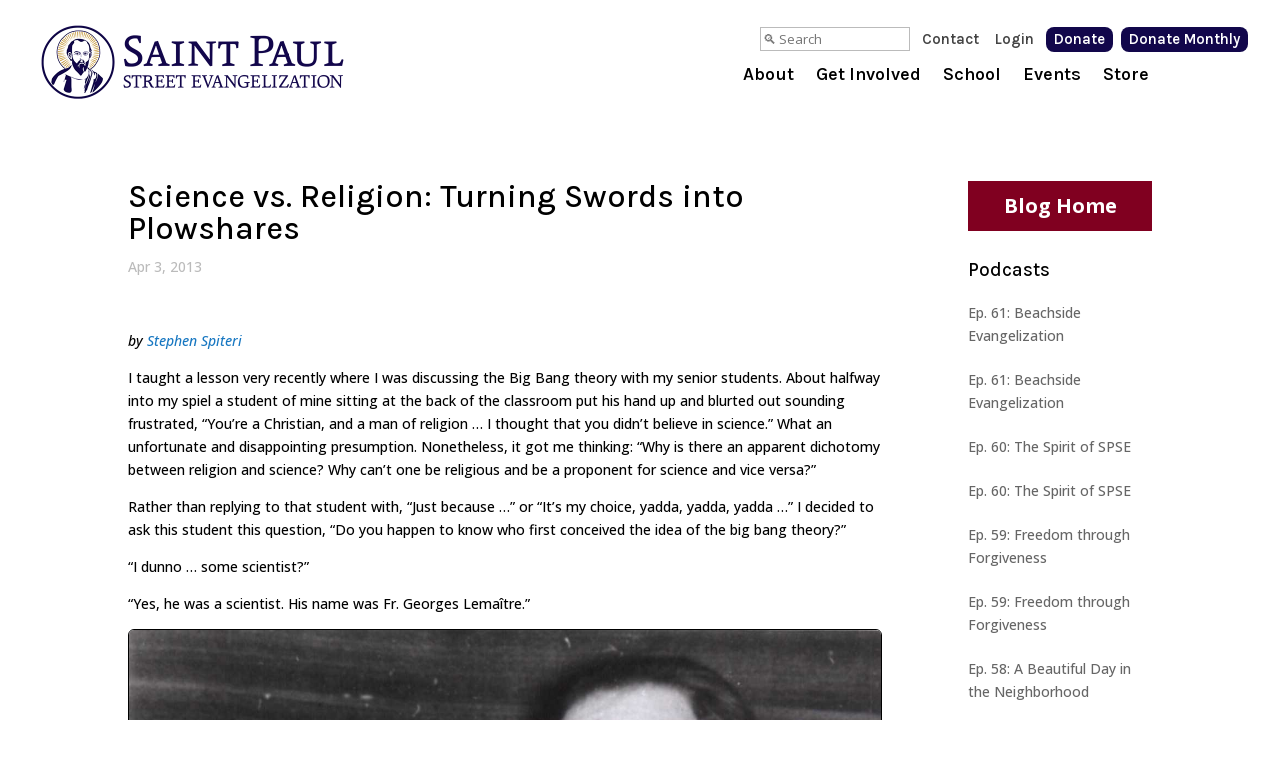

--- FILE ---
content_type: text/html; charset=utf-8
request_url: https://www.google.com/recaptcha/api2/anchor?ar=1&k=6LcjHnwpAAAAAG-DJSOYxYDwodJh9dBU4beW3uQt&co=aHR0cHM6Ly9zdHJlZXRldmFuZ2VsaXphdGlvbi5jb206NDQz&hl=en&v=N67nZn4AqZkNcbeMu4prBgzg&size=invisible&anchor-ms=20000&execute-ms=30000&cb=2pvnivbmffxz
body_size: 48588
content:
<!DOCTYPE HTML><html dir="ltr" lang="en"><head><meta http-equiv="Content-Type" content="text/html; charset=UTF-8">
<meta http-equiv="X-UA-Compatible" content="IE=edge">
<title>reCAPTCHA</title>
<style type="text/css">
/* cyrillic-ext */
@font-face {
  font-family: 'Roboto';
  font-style: normal;
  font-weight: 400;
  font-stretch: 100%;
  src: url(//fonts.gstatic.com/s/roboto/v48/KFO7CnqEu92Fr1ME7kSn66aGLdTylUAMa3GUBHMdazTgWw.woff2) format('woff2');
  unicode-range: U+0460-052F, U+1C80-1C8A, U+20B4, U+2DE0-2DFF, U+A640-A69F, U+FE2E-FE2F;
}
/* cyrillic */
@font-face {
  font-family: 'Roboto';
  font-style: normal;
  font-weight: 400;
  font-stretch: 100%;
  src: url(//fonts.gstatic.com/s/roboto/v48/KFO7CnqEu92Fr1ME7kSn66aGLdTylUAMa3iUBHMdazTgWw.woff2) format('woff2');
  unicode-range: U+0301, U+0400-045F, U+0490-0491, U+04B0-04B1, U+2116;
}
/* greek-ext */
@font-face {
  font-family: 'Roboto';
  font-style: normal;
  font-weight: 400;
  font-stretch: 100%;
  src: url(//fonts.gstatic.com/s/roboto/v48/KFO7CnqEu92Fr1ME7kSn66aGLdTylUAMa3CUBHMdazTgWw.woff2) format('woff2');
  unicode-range: U+1F00-1FFF;
}
/* greek */
@font-face {
  font-family: 'Roboto';
  font-style: normal;
  font-weight: 400;
  font-stretch: 100%;
  src: url(//fonts.gstatic.com/s/roboto/v48/KFO7CnqEu92Fr1ME7kSn66aGLdTylUAMa3-UBHMdazTgWw.woff2) format('woff2');
  unicode-range: U+0370-0377, U+037A-037F, U+0384-038A, U+038C, U+038E-03A1, U+03A3-03FF;
}
/* math */
@font-face {
  font-family: 'Roboto';
  font-style: normal;
  font-weight: 400;
  font-stretch: 100%;
  src: url(//fonts.gstatic.com/s/roboto/v48/KFO7CnqEu92Fr1ME7kSn66aGLdTylUAMawCUBHMdazTgWw.woff2) format('woff2');
  unicode-range: U+0302-0303, U+0305, U+0307-0308, U+0310, U+0312, U+0315, U+031A, U+0326-0327, U+032C, U+032F-0330, U+0332-0333, U+0338, U+033A, U+0346, U+034D, U+0391-03A1, U+03A3-03A9, U+03B1-03C9, U+03D1, U+03D5-03D6, U+03F0-03F1, U+03F4-03F5, U+2016-2017, U+2034-2038, U+203C, U+2040, U+2043, U+2047, U+2050, U+2057, U+205F, U+2070-2071, U+2074-208E, U+2090-209C, U+20D0-20DC, U+20E1, U+20E5-20EF, U+2100-2112, U+2114-2115, U+2117-2121, U+2123-214F, U+2190, U+2192, U+2194-21AE, U+21B0-21E5, U+21F1-21F2, U+21F4-2211, U+2213-2214, U+2216-22FF, U+2308-230B, U+2310, U+2319, U+231C-2321, U+2336-237A, U+237C, U+2395, U+239B-23B7, U+23D0, U+23DC-23E1, U+2474-2475, U+25AF, U+25B3, U+25B7, U+25BD, U+25C1, U+25CA, U+25CC, U+25FB, U+266D-266F, U+27C0-27FF, U+2900-2AFF, U+2B0E-2B11, U+2B30-2B4C, U+2BFE, U+3030, U+FF5B, U+FF5D, U+1D400-1D7FF, U+1EE00-1EEFF;
}
/* symbols */
@font-face {
  font-family: 'Roboto';
  font-style: normal;
  font-weight: 400;
  font-stretch: 100%;
  src: url(//fonts.gstatic.com/s/roboto/v48/KFO7CnqEu92Fr1ME7kSn66aGLdTylUAMaxKUBHMdazTgWw.woff2) format('woff2');
  unicode-range: U+0001-000C, U+000E-001F, U+007F-009F, U+20DD-20E0, U+20E2-20E4, U+2150-218F, U+2190, U+2192, U+2194-2199, U+21AF, U+21E6-21F0, U+21F3, U+2218-2219, U+2299, U+22C4-22C6, U+2300-243F, U+2440-244A, U+2460-24FF, U+25A0-27BF, U+2800-28FF, U+2921-2922, U+2981, U+29BF, U+29EB, U+2B00-2BFF, U+4DC0-4DFF, U+FFF9-FFFB, U+10140-1018E, U+10190-1019C, U+101A0, U+101D0-101FD, U+102E0-102FB, U+10E60-10E7E, U+1D2C0-1D2D3, U+1D2E0-1D37F, U+1F000-1F0FF, U+1F100-1F1AD, U+1F1E6-1F1FF, U+1F30D-1F30F, U+1F315, U+1F31C, U+1F31E, U+1F320-1F32C, U+1F336, U+1F378, U+1F37D, U+1F382, U+1F393-1F39F, U+1F3A7-1F3A8, U+1F3AC-1F3AF, U+1F3C2, U+1F3C4-1F3C6, U+1F3CA-1F3CE, U+1F3D4-1F3E0, U+1F3ED, U+1F3F1-1F3F3, U+1F3F5-1F3F7, U+1F408, U+1F415, U+1F41F, U+1F426, U+1F43F, U+1F441-1F442, U+1F444, U+1F446-1F449, U+1F44C-1F44E, U+1F453, U+1F46A, U+1F47D, U+1F4A3, U+1F4B0, U+1F4B3, U+1F4B9, U+1F4BB, U+1F4BF, U+1F4C8-1F4CB, U+1F4D6, U+1F4DA, U+1F4DF, U+1F4E3-1F4E6, U+1F4EA-1F4ED, U+1F4F7, U+1F4F9-1F4FB, U+1F4FD-1F4FE, U+1F503, U+1F507-1F50B, U+1F50D, U+1F512-1F513, U+1F53E-1F54A, U+1F54F-1F5FA, U+1F610, U+1F650-1F67F, U+1F687, U+1F68D, U+1F691, U+1F694, U+1F698, U+1F6AD, U+1F6B2, U+1F6B9-1F6BA, U+1F6BC, U+1F6C6-1F6CF, U+1F6D3-1F6D7, U+1F6E0-1F6EA, U+1F6F0-1F6F3, U+1F6F7-1F6FC, U+1F700-1F7FF, U+1F800-1F80B, U+1F810-1F847, U+1F850-1F859, U+1F860-1F887, U+1F890-1F8AD, U+1F8B0-1F8BB, U+1F8C0-1F8C1, U+1F900-1F90B, U+1F93B, U+1F946, U+1F984, U+1F996, U+1F9E9, U+1FA00-1FA6F, U+1FA70-1FA7C, U+1FA80-1FA89, U+1FA8F-1FAC6, U+1FACE-1FADC, U+1FADF-1FAE9, U+1FAF0-1FAF8, U+1FB00-1FBFF;
}
/* vietnamese */
@font-face {
  font-family: 'Roboto';
  font-style: normal;
  font-weight: 400;
  font-stretch: 100%;
  src: url(//fonts.gstatic.com/s/roboto/v48/KFO7CnqEu92Fr1ME7kSn66aGLdTylUAMa3OUBHMdazTgWw.woff2) format('woff2');
  unicode-range: U+0102-0103, U+0110-0111, U+0128-0129, U+0168-0169, U+01A0-01A1, U+01AF-01B0, U+0300-0301, U+0303-0304, U+0308-0309, U+0323, U+0329, U+1EA0-1EF9, U+20AB;
}
/* latin-ext */
@font-face {
  font-family: 'Roboto';
  font-style: normal;
  font-weight: 400;
  font-stretch: 100%;
  src: url(//fonts.gstatic.com/s/roboto/v48/KFO7CnqEu92Fr1ME7kSn66aGLdTylUAMa3KUBHMdazTgWw.woff2) format('woff2');
  unicode-range: U+0100-02BA, U+02BD-02C5, U+02C7-02CC, U+02CE-02D7, U+02DD-02FF, U+0304, U+0308, U+0329, U+1D00-1DBF, U+1E00-1E9F, U+1EF2-1EFF, U+2020, U+20A0-20AB, U+20AD-20C0, U+2113, U+2C60-2C7F, U+A720-A7FF;
}
/* latin */
@font-face {
  font-family: 'Roboto';
  font-style: normal;
  font-weight: 400;
  font-stretch: 100%;
  src: url(//fonts.gstatic.com/s/roboto/v48/KFO7CnqEu92Fr1ME7kSn66aGLdTylUAMa3yUBHMdazQ.woff2) format('woff2');
  unicode-range: U+0000-00FF, U+0131, U+0152-0153, U+02BB-02BC, U+02C6, U+02DA, U+02DC, U+0304, U+0308, U+0329, U+2000-206F, U+20AC, U+2122, U+2191, U+2193, U+2212, U+2215, U+FEFF, U+FFFD;
}
/* cyrillic-ext */
@font-face {
  font-family: 'Roboto';
  font-style: normal;
  font-weight: 500;
  font-stretch: 100%;
  src: url(//fonts.gstatic.com/s/roboto/v48/KFO7CnqEu92Fr1ME7kSn66aGLdTylUAMa3GUBHMdazTgWw.woff2) format('woff2');
  unicode-range: U+0460-052F, U+1C80-1C8A, U+20B4, U+2DE0-2DFF, U+A640-A69F, U+FE2E-FE2F;
}
/* cyrillic */
@font-face {
  font-family: 'Roboto';
  font-style: normal;
  font-weight: 500;
  font-stretch: 100%;
  src: url(//fonts.gstatic.com/s/roboto/v48/KFO7CnqEu92Fr1ME7kSn66aGLdTylUAMa3iUBHMdazTgWw.woff2) format('woff2');
  unicode-range: U+0301, U+0400-045F, U+0490-0491, U+04B0-04B1, U+2116;
}
/* greek-ext */
@font-face {
  font-family: 'Roboto';
  font-style: normal;
  font-weight: 500;
  font-stretch: 100%;
  src: url(//fonts.gstatic.com/s/roboto/v48/KFO7CnqEu92Fr1ME7kSn66aGLdTylUAMa3CUBHMdazTgWw.woff2) format('woff2');
  unicode-range: U+1F00-1FFF;
}
/* greek */
@font-face {
  font-family: 'Roboto';
  font-style: normal;
  font-weight: 500;
  font-stretch: 100%;
  src: url(//fonts.gstatic.com/s/roboto/v48/KFO7CnqEu92Fr1ME7kSn66aGLdTylUAMa3-UBHMdazTgWw.woff2) format('woff2');
  unicode-range: U+0370-0377, U+037A-037F, U+0384-038A, U+038C, U+038E-03A1, U+03A3-03FF;
}
/* math */
@font-face {
  font-family: 'Roboto';
  font-style: normal;
  font-weight: 500;
  font-stretch: 100%;
  src: url(//fonts.gstatic.com/s/roboto/v48/KFO7CnqEu92Fr1ME7kSn66aGLdTylUAMawCUBHMdazTgWw.woff2) format('woff2');
  unicode-range: U+0302-0303, U+0305, U+0307-0308, U+0310, U+0312, U+0315, U+031A, U+0326-0327, U+032C, U+032F-0330, U+0332-0333, U+0338, U+033A, U+0346, U+034D, U+0391-03A1, U+03A3-03A9, U+03B1-03C9, U+03D1, U+03D5-03D6, U+03F0-03F1, U+03F4-03F5, U+2016-2017, U+2034-2038, U+203C, U+2040, U+2043, U+2047, U+2050, U+2057, U+205F, U+2070-2071, U+2074-208E, U+2090-209C, U+20D0-20DC, U+20E1, U+20E5-20EF, U+2100-2112, U+2114-2115, U+2117-2121, U+2123-214F, U+2190, U+2192, U+2194-21AE, U+21B0-21E5, U+21F1-21F2, U+21F4-2211, U+2213-2214, U+2216-22FF, U+2308-230B, U+2310, U+2319, U+231C-2321, U+2336-237A, U+237C, U+2395, U+239B-23B7, U+23D0, U+23DC-23E1, U+2474-2475, U+25AF, U+25B3, U+25B7, U+25BD, U+25C1, U+25CA, U+25CC, U+25FB, U+266D-266F, U+27C0-27FF, U+2900-2AFF, U+2B0E-2B11, U+2B30-2B4C, U+2BFE, U+3030, U+FF5B, U+FF5D, U+1D400-1D7FF, U+1EE00-1EEFF;
}
/* symbols */
@font-face {
  font-family: 'Roboto';
  font-style: normal;
  font-weight: 500;
  font-stretch: 100%;
  src: url(//fonts.gstatic.com/s/roboto/v48/KFO7CnqEu92Fr1ME7kSn66aGLdTylUAMaxKUBHMdazTgWw.woff2) format('woff2');
  unicode-range: U+0001-000C, U+000E-001F, U+007F-009F, U+20DD-20E0, U+20E2-20E4, U+2150-218F, U+2190, U+2192, U+2194-2199, U+21AF, U+21E6-21F0, U+21F3, U+2218-2219, U+2299, U+22C4-22C6, U+2300-243F, U+2440-244A, U+2460-24FF, U+25A0-27BF, U+2800-28FF, U+2921-2922, U+2981, U+29BF, U+29EB, U+2B00-2BFF, U+4DC0-4DFF, U+FFF9-FFFB, U+10140-1018E, U+10190-1019C, U+101A0, U+101D0-101FD, U+102E0-102FB, U+10E60-10E7E, U+1D2C0-1D2D3, U+1D2E0-1D37F, U+1F000-1F0FF, U+1F100-1F1AD, U+1F1E6-1F1FF, U+1F30D-1F30F, U+1F315, U+1F31C, U+1F31E, U+1F320-1F32C, U+1F336, U+1F378, U+1F37D, U+1F382, U+1F393-1F39F, U+1F3A7-1F3A8, U+1F3AC-1F3AF, U+1F3C2, U+1F3C4-1F3C6, U+1F3CA-1F3CE, U+1F3D4-1F3E0, U+1F3ED, U+1F3F1-1F3F3, U+1F3F5-1F3F7, U+1F408, U+1F415, U+1F41F, U+1F426, U+1F43F, U+1F441-1F442, U+1F444, U+1F446-1F449, U+1F44C-1F44E, U+1F453, U+1F46A, U+1F47D, U+1F4A3, U+1F4B0, U+1F4B3, U+1F4B9, U+1F4BB, U+1F4BF, U+1F4C8-1F4CB, U+1F4D6, U+1F4DA, U+1F4DF, U+1F4E3-1F4E6, U+1F4EA-1F4ED, U+1F4F7, U+1F4F9-1F4FB, U+1F4FD-1F4FE, U+1F503, U+1F507-1F50B, U+1F50D, U+1F512-1F513, U+1F53E-1F54A, U+1F54F-1F5FA, U+1F610, U+1F650-1F67F, U+1F687, U+1F68D, U+1F691, U+1F694, U+1F698, U+1F6AD, U+1F6B2, U+1F6B9-1F6BA, U+1F6BC, U+1F6C6-1F6CF, U+1F6D3-1F6D7, U+1F6E0-1F6EA, U+1F6F0-1F6F3, U+1F6F7-1F6FC, U+1F700-1F7FF, U+1F800-1F80B, U+1F810-1F847, U+1F850-1F859, U+1F860-1F887, U+1F890-1F8AD, U+1F8B0-1F8BB, U+1F8C0-1F8C1, U+1F900-1F90B, U+1F93B, U+1F946, U+1F984, U+1F996, U+1F9E9, U+1FA00-1FA6F, U+1FA70-1FA7C, U+1FA80-1FA89, U+1FA8F-1FAC6, U+1FACE-1FADC, U+1FADF-1FAE9, U+1FAF0-1FAF8, U+1FB00-1FBFF;
}
/* vietnamese */
@font-face {
  font-family: 'Roboto';
  font-style: normal;
  font-weight: 500;
  font-stretch: 100%;
  src: url(//fonts.gstatic.com/s/roboto/v48/KFO7CnqEu92Fr1ME7kSn66aGLdTylUAMa3OUBHMdazTgWw.woff2) format('woff2');
  unicode-range: U+0102-0103, U+0110-0111, U+0128-0129, U+0168-0169, U+01A0-01A1, U+01AF-01B0, U+0300-0301, U+0303-0304, U+0308-0309, U+0323, U+0329, U+1EA0-1EF9, U+20AB;
}
/* latin-ext */
@font-face {
  font-family: 'Roboto';
  font-style: normal;
  font-weight: 500;
  font-stretch: 100%;
  src: url(//fonts.gstatic.com/s/roboto/v48/KFO7CnqEu92Fr1ME7kSn66aGLdTylUAMa3KUBHMdazTgWw.woff2) format('woff2');
  unicode-range: U+0100-02BA, U+02BD-02C5, U+02C7-02CC, U+02CE-02D7, U+02DD-02FF, U+0304, U+0308, U+0329, U+1D00-1DBF, U+1E00-1E9F, U+1EF2-1EFF, U+2020, U+20A0-20AB, U+20AD-20C0, U+2113, U+2C60-2C7F, U+A720-A7FF;
}
/* latin */
@font-face {
  font-family: 'Roboto';
  font-style: normal;
  font-weight: 500;
  font-stretch: 100%;
  src: url(//fonts.gstatic.com/s/roboto/v48/KFO7CnqEu92Fr1ME7kSn66aGLdTylUAMa3yUBHMdazQ.woff2) format('woff2');
  unicode-range: U+0000-00FF, U+0131, U+0152-0153, U+02BB-02BC, U+02C6, U+02DA, U+02DC, U+0304, U+0308, U+0329, U+2000-206F, U+20AC, U+2122, U+2191, U+2193, U+2212, U+2215, U+FEFF, U+FFFD;
}
/* cyrillic-ext */
@font-face {
  font-family: 'Roboto';
  font-style: normal;
  font-weight: 900;
  font-stretch: 100%;
  src: url(//fonts.gstatic.com/s/roboto/v48/KFO7CnqEu92Fr1ME7kSn66aGLdTylUAMa3GUBHMdazTgWw.woff2) format('woff2');
  unicode-range: U+0460-052F, U+1C80-1C8A, U+20B4, U+2DE0-2DFF, U+A640-A69F, U+FE2E-FE2F;
}
/* cyrillic */
@font-face {
  font-family: 'Roboto';
  font-style: normal;
  font-weight: 900;
  font-stretch: 100%;
  src: url(//fonts.gstatic.com/s/roboto/v48/KFO7CnqEu92Fr1ME7kSn66aGLdTylUAMa3iUBHMdazTgWw.woff2) format('woff2');
  unicode-range: U+0301, U+0400-045F, U+0490-0491, U+04B0-04B1, U+2116;
}
/* greek-ext */
@font-face {
  font-family: 'Roboto';
  font-style: normal;
  font-weight: 900;
  font-stretch: 100%;
  src: url(//fonts.gstatic.com/s/roboto/v48/KFO7CnqEu92Fr1ME7kSn66aGLdTylUAMa3CUBHMdazTgWw.woff2) format('woff2');
  unicode-range: U+1F00-1FFF;
}
/* greek */
@font-face {
  font-family: 'Roboto';
  font-style: normal;
  font-weight: 900;
  font-stretch: 100%;
  src: url(//fonts.gstatic.com/s/roboto/v48/KFO7CnqEu92Fr1ME7kSn66aGLdTylUAMa3-UBHMdazTgWw.woff2) format('woff2');
  unicode-range: U+0370-0377, U+037A-037F, U+0384-038A, U+038C, U+038E-03A1, U+03A3-03FF;
}
/* math */
@font-face {
  font-family: 'Roboto';
  font-style: normal;
  font-weight: 900;
  font-stretch: 100%;
  src: url(//fonts.gstatic.com/s/roboto/v48/KFO7CnqEu92Fr1ME7kSn66aGLdTylUAMawCUBHMdazTgWw.woff2) format('woff2');
  unicode-range: U+0302-0303, U+0305, U+0307-0308, U+0310, U+0312, U+0315, U+031A, U+0326-0327, U+032C, U+032F-0330, U+0332-0333, U+0338, U+033A, U+0346, U+034D, U+0391-03A1, U+03A3-03A9, U+03B1-03C9, U+03D1, U+03D5-03D6, U+03F0-03F1, U+03F4-03F5, U+2016-2017, U+2034-2038, U+203C, U+2040, U+2043, U+2047, U+2050, U+2057, U+205F, U+2070-2071, U+2074-208E, U+2090-209C, U+20D0-20DC, U+20E1, U+20E5-20EF, U+2100-2112, U+2114-2115, U+2117-2121, U+2123-214F, U+2190, U+2192, U+2194-21AE, U+21B0-21E5, U+21F1-21F2, U+21F4-2211, U+2213-2214, U+2216-22FF, U+2308-230B, U+2310, U+2319, U+231C-2321, U+2336-237A, U+237C, U+2395, U+239B-23B7, U+23D0, U+23DC-23E1, U+2474-2475, U+25AF, U+25B3, U+25B7, U+25BD, U+25C1, U+25CA, U+25CC, U+25FB, U+266D-266F, U+27C0-27FF, U+2900-2AFF, U+2B0E-2B11, U+2B30-2B4C, U+2BFE, U+3030, U+FF5B, U+FF5D, U+1D400-1D7FF, U+1EE00-1EEFF;
}
/* symbols */
@font-face {
  font-family: 'Roboto';
  font-style: normal;
  font-weight: 900;
  font-stretch: 100%;
  src: url(//fonts.gstatic.com/s/roboto/v48/KFO7CnqEu92Fr1ME7kSn66aGLdTylUAMaxKUBHMdazTgWw.woff2) format('woff2');
  unicode-range: U+0001-000C, U+000E-001F, U+007F-009F, U+20DD-20E0, U+20E2-20E4, U+2150-218F, U+2190, U+2192, U+2194-2199, U+21AF, U+21E6-21F0, U+21F3, U+2218-2219, U+2299, U+22C4-22C6, U+2300-243F, U+2440-244A, U+2460-24FF, U+25A0-27BF, U+2800-28FF, U+2921-2922, U+2981, U+29BF, U+29EB, U+2B00-2BFF, U+4DC0-4DFF, U+FFF9-FFFB, U+10140-1018E, U+10190-1019C, U+101A0, U+101D0-101FD, U+102E0-102FB, U+10E60-10E7E, U+1D2C0-1D2D3, U+1D2E0-1D37F, U+1F000-1F0FF, U+1F100-1F1AD, U+1F1E6-1F1FF, U+1F30D-1F30F, U+1F315, U+1F31C, U+1F31E, U+1F320-1F32C, U+1F336, U+1F378, U+1F37D, U+1F382, U+1F393-1F39F, U+1F3A7-1F3A8, U+1F3AC-1F3AF, U+1F3C2, U+1F3C4-1F3C6, U+1F3CA-1F3CE, U+1F3D4-1F3E0, U+1F3ED, U+1F3F1-1F3F3, U+1F3F5-1F3F7, U+1F408, U+1F415, U+1F41F, U+1F426, U+1F43F, U+1F441-1F442, U+1F444, U+1F446-1F449, U+1F44C-1F44E, U+1F453, U+1F46A, U+1F47D, U+1F4A3, U+1F4B0, U+1F4B3, U+1F4B9, U+1F4BB, U+1F4BF, U+1F4C8-1F4CB, U+1F4D6, U+1F4DA, U+1F4DF, U+1F4E3-1F4E6, U+1F4EA-1F4ED, U+1F4F7, U+1F4F9-1F4FB, U+1F4FD-1F4FE, U+1F503, U+1F507-1F50B, U+1F50D, U+1F512-1F513, U+1F53E-1F54A, U+1F54F-1F5FA, U+1F610, U+1F650-1F67F, U+1F687, U+1F68D, U+1F691, U+1F694, U+1F698, U+1F6AD, U+1F6B2, U+1F6B9-1F6BA, U+1F6BC, U+1F6C6-1F6CF, U+1F6D3-1F6D7, U+1F6E0-1F6EA, U+1F6F0-1F6F3, U+1F6F7-1F6FC, U+1F700-1F7FF, U+1F800-1F80B, U+1F810-1F847, U+1F850-1F859, U+1F860-1F887, U+1F890-1F8AD, U+1F8B0-1F8BB, U+1F8C0-1F8C1, U+1F900-1F90B, U+1F93B, U+1F946, U+1F984, U+1F996, U+1F9E9, U+1FA00-1FA6F, U+1FA70-1FA7C, U+1FA80-1FA89, U+1FA8F-1FAC6, U+1FACE-1FADC, U+1FADF-1FAE9, U+1FAF0-1FAF8, U+1FB00-1FBFF;
}
/* vietnamese */
@font-face {
  font-family: 'Roboto';
  font-style: normal;
  font-weight: 900;
  font-stretch: 100%;
  src: url(//fonts.gstatic.com/s/roboto/v48/KFO7CnqEu92Fr1ME7kSn66aGLdTylUAMa3OUBHMdazTgWw.woff2) format('woff2');
  unicode-range: U+0102-0103, U+0110-0111, U+0128-0129, U+0168-0169, U+01A0-01A1, U+01AF-01B0, U+0300-0301, U+0303-0304, U+0308-0309, U+0323, U+0329, U+1EA0-1EF9, U+20AB;
}
/* latin-ext */
@font-face {
  font-family: 'Roboto';
  font-style: normal;
  font-weight: 900;
  font-stretch: 100%;
  src: url(//fonts.gstatic.com/s/roboto/v48/KFO7CnqEu92Fr1ME7kSn66aGLdTylUAMa3KUBHMdazTgWw.woff2) format('woff2');
  unicode-range: U+0100-02BA, U+02BD-02C5, U+02C7-02CC, U+02CE-02D7, U+02DD-02FF, U+0304, U+0308, U+0329, U+1D00-1DBF, U+1E00-1E9F, U+1EF2-1EFF, U+2020, U+20A0-20AB, U+20AD-20C0, U+2113, U+2C60-2C7F, U+A720-A7FF;
}
/* latin */
@font-face {
  font-family: 'Roboto';
  font-style: normal;
  font-weight: 900;
  font-stretch: 100%;
  src: url(//fonts.gstatic.com/s/roboto/v48/KFO7CnqEu92Fr1ME7kSn66aGLdTylUAMa3yUBHMdazQ.woff2) format('woff2');
  unicode-range: U+0000-00FF, U+0131, U+0152-0153, U+02BB-02BC, U+02C6, U+02DA, U+02DC, U+0304, U+0308, U+0329, U+2000-206F, U+20AC, U+2122, U+2191, U+2193, U+2212, U+2215, U+FEFF, U+FFFD;
}

</style>
<link rel="stylesheet" type="text/css" href="https://www.gstatic.com/recaptcha/releases/N67nZn4AqZkNcbeMu4prBgzg/styles__ltr.css">
<script nonce="CQw_4-QtKCi9ygUva0iuwQ" type="text/javascript">window['__recaptcha_api'] = 'https://www.google.com/recaptcha/api2/';</script>
<script type="text/javascript" src="https://www.gstatic.com/recaptcha/releases/N67nZn4AqZkNcbeMu4prBgzg/recaptcha__en.js" nonce="CQw_4-QtKCi9ygUva0iuwQ">
      
    </script></head>
<body><div id="rc-anchor-alert" class="rc-anchor-alert"></div>
<input type="hidden" id="recaptcha-token" value="[base64]">
<script type="text/javascript" nonce="CQw_4-QtKCi9ygUva0iuwQ">
      recaptcha.anchor.Main.init("[\x22ainput\x22,[\x22bgdata\x22,\x22\x22,\[base64]/[base64]/[base64]/bmV3IHJbeF0oY1swXSk6RT09Mj9uZXcgclt4XShjWzBdLGNbMV0pOkU9PTM/bmV3IHJbeF0oY1swXSxjWzFdLGNbMl0pOkU9PTQ/[base64]/[base64]/[base64]/[base64]/[base64]/[base64]/[base64]/[base64]\x22,\[base64]\\u003d\x22,\x22KcOWe8KgYMKCdsOjEQxLW8OUw4LDtMOowrHCj8KHbVBybMKAbldPwrDDgcKVwrPCjMKBLcOPGCVGVAYRWXtSZsOQUMKZwo/CjMKWwqg1w67CqMOtw7x7fcOeSsOJbsOdw6Uew5/ChMOawobDsMOswpk5JUPCmFbChcORannCp8K1w6/DpybDr3nCt8K6wo1CHcOvXMOPw6PCnybDoCx5wo/Dk8KrUcO9w7/DvsOBw7RFCsOtw5rDh8OmN8KmwrpqdMKAexHDk8Kqw7DCoScSw5nDrsKTaH7DoWXDs8Kpw4V0w4oXIMKRw55EUMOtdzbCvMK/FDPCmnbDizlZcMOKSnPDk1zCjzXClXPCv0LCk2owTcKTQsK4wqnDmMKlwqfDghvDinPCslDClsK2w4cdPCvDuyLCjCvCgsKSFsOKw7tnwosPTMKDfFJbw51WWHBKwqPCoMOAGcKCBQzDu2XCksONwrDCnRVQwofDvX/[base64]/CqMOwwrhVw40LIsKFw7Izwr0/DFVUYXBuC8KoYl3DtMKbXcO8Z8K6w78Xw6dSShwnWsOrwpLDmxs/OMKKw7TCh8OcwqvDvxsswrvCpEhTwq4Lw5xGw7rDkcOPwq4jTMKaI1wYVgfClxhBw5NUHk90w4zCrcK3w47Cslo4w4zDl8OAATnClcOHw4HDusOpwo7CnWrDssK3bsOzHcKxwq7CtsKww5/Ch8Kzw5nCvsKVwoFLajUCwoHDtEbCsyp0Q8KScsKHworCicOIw6wywoLCk8KJw4kbQiFNESZhwq9Tw47Dq8O5fMKEJw3CjcKFwqnDpMObLMOcdcOeFMKcesK8aCvDhBjCqz3Dqk3CksO/NQzDhlzDhcK9w4EgwpLDiQNQwr/DsMOXWcKFflF4eE0nw4lPU8KNwpvDnGVTHMKjwoAjw4MiDXzCq3dfe247ADvCkHtXajbDmzDDk3hCw5/DnVZVw4jCv8KnU2VFwoTCiMKow5F0w5N9w7R7QMOnwqzCmTzDmlfCh29dw6TDnVrDl8Ktwr4Ewrk/e8Kswq7CnMO/wqFzw4kLw7LDgBvCpwtSSBPClMKSw7TCtsKgGsO5w4nDvX7DqsOeS8KqM1kZw6fCk8OLMXUlRcKNXCszwp0MwqIrwr4ReMOUHUrCn8Khw4VOdsKXXGlIw5kSwq/ClzV3UcOVIWjDssKmGlTCo8O+JAMMwrFvw5oyVsKbw5PClsOPDMOXTxkHwqPDv8KBw5gDGsKhwrwEwobDjQ53eMOtKxLDssOEWzHDplXChmPCp8KSwpfCgsOoFzrCqsO6ez8twqMUOyRZw5QvcE/CnzXDvT4KG8O2B8Kww5jDunzCs8Okw6XDvG7DmW/DnnPCk8KMw7ttw48zBWo/BsKowqXDribCkcOzwq3CkRRoTlVXQxDDl00Gw5/Dlzp/wqtlH2zCsMKAwrfDsMOId1fCnhHCksOWGMOZPGYMwqDDt8Ofw5/CmX8cKMOYBsKHwpPCsH3Cpx/[base64]/[base64]/CnxU8H1TDsDFHHUjDmz9rw5/ClcO2w7FlRggUHMOMwprDrMOiVcKew458wq4uTMOSwq4lX8KeMGADLVZhwoXCmcOBwo/Cm8OYCTAEwoUHfMK7QQDCr23Ck8KvwrwhI0kQwpRKw7VxOsOHPcOPw6cNQF5dTh3ChMOcasOeWMKHMsOCw5EVwo8pwrrCuMKPw7g2IUDCrsK9w7o/GEHDocOrw4XCkcOYw4xrwpdccm7DiTPDthPCq8ORw7nCki8sUsKCwqDDilRMLz/CtzYLwohCMMKod3N1bk/DgWZnw41rwqzDhCPDs2Qiwq93L2/Cn1zCgMO+wqFwU1PDtMK+wrrCosOUw7A1dcOtVgnDusOoGx5bw7U7QzlHYcO4IMKhN0DDnhsXVknCtFt3w6N9E1/DtcKjAcOpwrfDrkjChMOCw4/ClMKJFyMywrDCmsKmwoxxwpxdIsK1OsOCQMOfwp9VwoTDqznCtcOEIjjCnEPCn8KEUDDDncOraMOQw5zCi8O/wpkWwo1ibkjDgcOpGwkwwprDigLDtAXCnwhqDHJXwqnDtwphCznCiUPClcOaLTU4w4QmCk4BL8KDd8KzZUDCu1TDoMONw4YOwq1xcV1Uw6Ydw6PCvgXCvGISPsOnKWQdwrpOe8KeasOZw6rCqzVDw65Xw6nCphXCoXzDrcK/PFHDq3rCt1VjwrkvU3bDncK0wpkHPsOww5fDs13CnVbCrj9/eMOnaMOtX8OiKQBwIVVOwpkqwrLDpi4sHcOOwpPCssKgw54yVMOPK8Krw7YUw7caLcKAw6bDqRPDp37ChcO/dgXCmcK3FsKxwobCrHAGN0DDrDLClsKdw4tUFMO+H8KfwpVnw6NBS1nDtMKiI8KHcTFiw7fCvQ1Awr4nS37Dnk8iw5p7w6hwwoIQFWfCgSvCqcOWw53Cu8OZwr/[base64]/wo/CmMOzwrgPOBzCtMKHQh0cw4LDlyYaw57DtTAFf1kIw6B/wpl6YsObFVfCigzCnMKiwq3DsRp1w7HCmsKLw5bCscKEa8K7eTHDicKYwr3DgMOkw7pLwqnCszoCaBBsw53DpsK3Hwc8DcKlw5FtTW/CpMODEWzCqm8Nwp0twoxAw7YRDS8Sw6nDtMKYYjbDvDQSwoTCvStfe8K8w5vDn8KDw6xiw4d0dcKFAm/Cvn7DrkI7HMKjwqsew4rDtXlsw6JtYMO2w7fCrMKFVQHDrjMFwozCqBkzwqlhRwTDu2LDjcORw5/CjW3DnSvCjywnVsKGwr7DicKuw7vChnwVw4bDs8KPdHjDjcKlw7DCtMOUSA06wozCiC5fFH8ww7TDjMO+wojClkBoIFDDswbDrcKzPcKBW1x9w67CqcKdJMKVwplFwq9lw5XCqXXCtH0/[base64]/CthTDkyzDrSjDozbDl8OvPXp9TBxhwr3DqGJpw43CuMOSw5Yrwq/DnMOncHwLw41UwptaI8KqDkLDl0XDpMOuOVliHBHDv8K9XX/Ckm0Dwpw8w6QrexcfBznCicKBJyTCtcKRasKdU8OXwpBKX8K4WXgnw6/[base64]/DrhXCgsKtwrDCo3XCv8K7JXwUwqE5w7xzScKPwrAibMK3w6/ClCLDvCPCkC0rw4g3wrLDpxTCiMKWS8Oiw7TCjcOXw4ZOazfDjQl/wqB3wp9tw5prw6YvGsKqHwDCoMOTw5vCucKrSWEWwoBdX2llw4rDuWTCk3gzWMOkCV7DrEPDjcKIwpjDrQJQw6zCm8ORwqwzYcKsw7zDmVbDuw3DmTwYw7fDqHHCgywMH8OATcKuw4rCvzPCnRnDgMKBwrgiwoZQWMO/[base64]/fX/CnsO6w5TDqcOYBcKTw709wo1/DDBNIWR9w47CncOie3tSH8O/w7DCmcOrwqBlw5vDr1B2H8KPw5x6KSPCscKzw4vDmnvDpTTDosKFw7hhWCVswpsIw5LCjsKLw5NgwrrDtwwDwo/CnsOoLHZ3wrNVwrQYw7Yow7w3CMKzwo45H1hkKFjDrRURG0h7w43DiGJoV2TDqj7DnsKNXsOGTlzChUt9GsKYwrHCox8yw6zCiAnCk8OrF8KXLHxnd8KkwrpRw54YbMO6d8OrIADDncKyZkV4wpbCulhyMcKFw6/[base64]/Cj8K4YsOSPmfDoMKmwotcw5pUw4UIw7xPw7ZywoVbw5QlHGpTw7xiJ3ALex/Cp3txw7nCicKlwrLChMKBF8O4IsOJw4V3wqpbT2vCjwQ1M1EAworDpCYdw7/Dj8Kew6ItByZawo/Ch8KuQmjDm8KzBMK9cxjDh0EtCBfDrsOebWNebMKwPHLCsMKdKsKQJSDDunEaw7vDrMOJM8KQwpjDpjLCksKTFU/DlW8Ew6Ehwrgbwp0HQsKRHkw/DR1Aw5QqEBjDjcKNT8OiwrPCgMK7wrVWRjPDtEXDpUFzfBfDtsO2NsKuwrADfsKxL8KnWMKDwoABbnomVBrDkMKZwrFtw6bClMKuwrxyw7Yiw68YQMKtw4ljQMKXw7IqJWjDvQN9MTXCtEDCqjl/w5PCnzvClcOJwovCnmYjXcKJCzAPYMKlQMOow5XCkcOtw7Ymwr3Cr8OnBxDDl0F6w5/ClGglIsKawp1/w7nDqwvDnAdrTBxkw6HDn8OdwoRuwocqworDm8K+PnXDp8Onwp5mwqMpUsKCTzbCrcKkwrHChMOMw73DhFgtwqDDohg9wrw0bx3CpcKyOBddfg47JMOMQsOgQ3FAFcOtw7HDuU4twoUmWhTDiXpwwr3DsnDDm8ObcAhewqrCgl9Lw6bDuRVHPn/CmSfDnwHDrcOTw7vCk8OrNSPDrwnClsKbCHEVwojDn2lMw6gkcsKVbcO3YhUnwrFpUMOGB1A+w6o/wr3Dr8O2AcOMUxfDoRHCl07DqzTDn8OUwrTDpsObwrs9IMOXPy5SZ0hUHwbCk1nCgC/CjmvDhn8dGMOmEMKDwqzCoB7DpmfDuMKcXELDvsKrLcODwqXDhMKiZ8OaEsKqw6AAB14xw6/DnGPCjsKXw5XCvRzCkHDDqS9mw6nDqMOQwooVJ8Ksw7XClm3DncOQPhzCqMOswro+QTpfDMKONk19w6hKYcOyw5DCqcKeKMKdw6/DjsKLwpTCqhxywoIzwpgbwpnCmcO5RzfCt3/CocKBSxY+wqNZwqlSOMKkWzM0wrHDu8OBwrE6LAZnacOzRcKuVMKsSB0/w5xow7phacKEYMOdA8KQZMOKw4AowoDCpMKOwqTCiCg9P8OKw6EPw7HCrMOjwo0+wq9nA3tJSMO5wqIpw50ECCLDk3zDssK0OzrDk8KUwpvCqmPDtC4MIwQEMxPCpzHClsKpJgNAwrbCqMKSLwgqG8OBK3MRwo5pw7JIO8OSw4HCpxMwwrsvAEfCqx/Di8OGwpAlY8OHb8OpwpcVIizDk8KLw5HDjcKawr3Co8K5QS3CgsKKGsKww7kVdFhfCVbClcKLw4TDvsKAwoDDpWtrDFNTRQTCt8OKUMOkcsKYw7rDmcO6wpBSMsO+U8KEw6zDpsOpwovDmwZCOMKEOk0ZIsKTw4YEQ8K/SMKHw4PCncKQSxtVHXHCpMOBR8KFGmcVVjzDtMO+E211b2Iawq1uw48aJ8ORwp9cw63Dlnp+MWfDqcKWw5Mew6YfAjZHw5bCqMKqS8KldmfDpcOow6zCp8Oxw4DDqMOiw7rCpSjDkcOIwr4NwqzDlMKkJyTDtQB5MMO/wqTCrMOOw5kKw645DcOew7JPRsOhQMOLw4DCvQ8Vw4PCmcOEdsOEwo5zIAAcwq5XwqrCq8OTw7zDphDDr8OiMxHDnsKwwoDDv1gGwpVVwq90CcKMw5ksw6fDvRwWHBRFw5TDjXbCkUYfwpAMw7zDtcK6F8O+w7Avw7h3LsOpw6hpw6MGwp/DhQ3CocKSw7QEHRxqwpk1PV/CkHvDhktxEC9fwqdDA2Z0wrcZGcKnaMKdw7nDmE/DkcKcwp3DucKcwqAlaT3CqRs1wpddFcOgwqnCgEFGA1nCp8K5BMOJLCwJw7vCsHfCgXpcw7BKw7vDhsO7EhIqPgtpMcO7YMKqXsKnw6/[base64]/CiVHDnEPCnsK3Diw0wrbDinbCnsObw5TDsMKRJwUObsOGwo3CmSHDrMKPND1Zw7xfwozDm1zDqzthCMO/w7TCp8O9emvDssKbBhnDj8OXQQzCtcOAf3vCtEkSDsKfasOEwrfCjMKvwofCvHjChMKcwptXBsOZwrdVw6TCnFHCiXLDhcK/KCDChijCssOAP0rDgcOew7nCnURHfsKrVSfDs8KhQMO+UcK0w6k+wpEuwqfCn8KPwrXCisKXwqclwprCi8OUwqrDp3DDilZnGzpgQhh2w4hSDcO1woFfw7vDkCU1UFTCswBXw70JwppPw5LDtw7DmEkgw6TClV8cwp/CgHnCikoawrJmw4Nfw50pIi/[base64]/CmzNww6TCocKtwrNMwpTCrBnDqMK3ZsOnw6V3woXCmirClUxaRBPClMKaw5lPbnjCuHrDrsKKQl7DqA5PJzzDniTDhMKfw5QpGGxPJcOfw7zCljNywq/CtsO9w5BLwrlfwpISwpAPacKcwpPCq8KEw6t2CVddUcKyKzrCt8K1UcKqw5dqwpNQw4lAGk8owoHDssO5w6/CtAkdwp4sw4Qnw78lw47CgR/CiBrCrMKpTAvCisKQWmrClcKGbXbDj8OiYXFMV1lIwo/[base64]/Cu8OdA8KDwpfCv8O2w6kpw6rDplfDtGUxS28Ew77DjzzDq8Odw5PCvMKuUsOpwr0yHQVQwr0GH2NwFDYTPcKpIw/DmcKvcSgswqMUwoTDh8KRDsKPbCHDlAZPw5JRCXfCvmUWW8OawrXDq27CnkJddMOKfARTwqjDjiYgw50yQMKcwo7CgMKuCsOfw5/[base64]/Dm3fCssOkcnAPSAgrwrYXRhZDw4rCtTbCvwLDqQjCvQZgDcOzHncjw7t8wpbDq8KJw6TDhsKXZ2ZRwrTDkClQw48kbRd7ahPCqRnDhX7CvsOZw6s/woXDgMONwrgaQhglUcK7w4jCkjLCqn3CvcOeHMK/[base64]/[base64]/DrMOjwqzClMKtbxDCgsK0w6h3w6TCpz8jUMKpw4xPWh/[base64]/[base64]/DTjCuHETM1HDvyfCtmrDljTDlsKBw4I3w6jCrcOkwoUww4gaUngTwqI0GMOVRsO0fcKhwosfw6cxwq/Clg3DgMOwV8Okw5rCp8Odw4dGG27CrR3CssO1wrTDnQwGLAlmwoF8LMK3w71rcMOiwqQOwpB9ScKZHzNMw5HDnsOGNcOwwrFTOgTCjQ/DlBbCll1eXUrCuy3Dj8OSdgUAwotJw4jCtV1UGmQdEsOdBDvCmsKhQ8Ofwo5wYsONw5Utw4HDpMOLw70ww7MQw4w7bMKaw7YrdkvDlmd+wqQjwrXCpsOaORkXVsONHQvDrXHCnylkEHE3wrp3wpjCoi3DvSLDtWl1woXClH/DmEpuwq0Fw5nCugvDkcK2w4AbCxMcMsKfw6LCu8Orw7HDrsO6wo7CvyUHWcO5w7pSw6bDg8KWcmRSwqPDsU4DecKcw6XCpsOgDsKkwq4CccOSE8KKaWlGw4wwAcO8w5HCqwfCvMOrGDQXdR0Vw6zCmxdXwq/DkkRYRMKxw7d/V8KUwp3Do3/DrsO1wrrDnGlhGQjDqMKNNVnDu2NZJBzDkcO7wojDmMOswqzCpQPCscKZK0PCp8KQwo9Jw4bDuGdiw48rN8KeVMKswpnDm8KkeGNlw5jDlxVNUT1/esOGw4VJZsOQwq7Cg0zDhhVtccO/GBzCn8OKwq/[base64]/Du2XCksO3MTYTGGvCv8Olw63CqMKIR8OQLcO0w4DCtUnDhsKSAg/ChMKND8O/wobDuMOUei7CsQfDmHvDicOyXsOMaMO9R8OAwpUpUcOHwpnCmcOXeTHCk2oDwrLClE0Dwqlbw5/[base64]/DuMK6JDjCoVXCs8OSOcOsw6fCo2E6wqvCqcOIw5HDusKWwrHCl14/R8OhIk5uw5HCtsK3w7jDosOIwpjCqsKXwrAFw79rbsKaw4HCuz0rWnklw44NUMKbwp/CqcKew7dwwqbCssOgdsOEwozCtcKDFFLCmsObwq0Cw6FrwpVCPi0QwqVrYCwGN8OiNlnCsAcnOSRWw47Dr8OvLsO8HsOvwr4Aw5RswrHCicOlw6/DqsK9KRfCr0/[base64]/DocKfw7rCuMK8wotNw4DDnybChwDCniXCtsOQw6HCmsO6w7saw48iKRlVc1hzwobDnWfDnwvClyrCksKmEAdod3ppwqkBwooQdMKuw59jSmvDksKkw6/Ck8OHMsOtacKbwrHDj8K6woHCkQDCksOWw7XDosKwA1gxwpHCt8OowqbDnTZ+w4HDncKdw4bDkwgmw5gxKsKBajrChcKZw5E9RsOgK1fDo3ZZBUJxOcKFw6JYFSHDokTCun9BEFN+SxbDisOAwpzColfCqgItZy8uwrlmOCM9wqHCv8KrwqBKw5h/w6/CkMKYwrYlw6MyworDiDPCmjbCnMKKwovCvTHCilrDqMKGw4AXwqYawpRRJsKXworCqioiY8KAw7ZEfcONMMOPRsKHblJ3OcKIV8OmcRd/[base64]/[base64]/CumpyPsOgwql7T2rDmFN2w5I1w4RoBSTDgCMCw6LDicK+wr5aDsKBw68xczHDoRtfLgFZwojClMKUcksawovDvsKfwpvChcOcVsOWw6HCgsKXw5thwrzDhsOow6UCw53CrsOJw4LDtiRrw5fChC/CncKGCWzCkyjCmBnCrBsbAMKzDgjDqhBtw5E1w45zwpfCt0kSwp9Ww7HDh8KNw6JOwoPDq8OrJjdyPMOyd8OYAcOQwpvCm03CgCvCmjgWw6fDsVTDlElORMOPw7PDoMKuw4bCvMKIw7bCu8KcMMKHwqDDhUnDjALDsMOKR8KAN8KAPhVVw7zDhk/DlsOWC8KnUcK3BQcTdMOeeMOlWyPDswwGRsOtw63CrMO5w6fCtTBew4IawrcRwoJQwqzCjQ7Dnyg8w7DDhATDnMOGcggDw4Rcw7kpwrEnNcKVwp9zMsKOwq/CusKPW8KJfTFFw73ClMKcfypLA23CiMK0w4/DhAjClhjCucOFNR7DqcOhw47CnhI2f8Oowq4DQy4YVMOmw4LDqQ7CqSoywopdO8KxchMQwpbDtMOuFHAUE1fDsMOLDyXCkhbCucKMccOZWmIhwr1UQcKbwrXCnBlbDMOOEsKUKWLCn8O+w4pTw5TDjVPDtcOZwpg7QnMSwpLCs8Opw7tVw6M0MMOtRWZpwqLDmcOJHx/DsSnDph9ZVcOLw5dZEcK/b1Z2wpfDpAtzVsKbcsOcw73Du8OID8K8woLDtUrCrsOsD3QaVDs8SEDDuj/DpcKuG8KQCMOVV2jDvUgrcSIXM8O3w5QOw5DDjgZSBnlBN8OCwq5fazhfUwJUw5JKwq4LMVJ1J8KEw6Vjwo0cQEtiJXB8chTCr8O3KmArwpPCiMKhM8K6KgfDmAPCrEkHRQLCu8KETMKeeMOmwo/Dq0HDhBB0w7jDnQvCt8OiwqV+DMKFwqxiw7ckwozDscOIw6/DkcKnAMO0LykNAcKpD18Be8KXw5DDji/Cu8O4w6XDj8OLIxLCjToWdsOgNxDCucOkMcOLXSLDpMOpR8OBHcKOw6DDpD8pw40VwoDDl8O9wqF4Zx3Dl8OIw4w0MzBaw5h1P8OFECrDs8ONYl1nw4PCjnQ8OsObZkvDkMOWwo/CtSvCrA7CgMK5w7DChmBRScK6NmLCnnbDsMKiw45qwpnDhMOBwrglOV3DoiQ0wo4AKMO9SjNTTMKtwrh+UsKswqbDhsONbG7CoMKpwpzCvhTDl8OHw7LCncKHw55pwrwnF0BWw4PDuRBvX8Ojwr7Cn8KKGsOWw7rDt8O3woFQTHpdPMKdOcKwwqMVB8OYHsOEVcKrw5/[base64]/[base64]/[base64]/[base64]/Dv8K6w5w5wql9bFTCrVTCuMO8HRlkOSMnbnnCrMKEw4oJwoTCtcKPwqQNGjsDMlgwW8OcFsKGw6V/aMKGw4Ulwq5Hw4nDpR/[base64]/Cn0rDs8O3woTCi8KVwoPDisK/wpltbcKlInlQwpcADGVvw5EZwqPCp8OHw7R2B8KpVcOsDMKCM3jCilbCjRYiw5DDqMK0SyEFdmnDqyknAmHCksKJQmnDqBrDlWvCnWcAw4R4eRHCicOlZcKTw5PCksKJw7XCiwsPKsKySxHDgsKiwrHCuzHCmxrDjMOxOMOMU8KHwqdCwq3CuU5rXGskw5RhwqkzAkt/IAVbw4dJwrxOwonChmhXCC3CnMKtw74Mw449w6fDi8KDwqLDisKJesO8dxx8wqBfwqBgw6Qmw54/wqnDtBTCnnvCs8Oyw6R9NmZywoHDssK9fMOPbXx9wp86Ig0kZsOtQz0za8OaOsOiw6TDm8KnembCl8KLZQMGcyVSw6zCrh3Do3jDm34LacKOWAnCtW5mRcOiOMO7HcOmw4/Dt8KGIEgsw7nCksOkw5EEUjd2QSvCqT1pw5jCpMK6WCzChH8cHFDDhQ/CncKfJipaG27Dj3hSw7ohwobCpMOZw4rDm2bDicOFFcO1w6HDiBEbwq3DtXLCvHFlVEfCrlVkwqUlQ8OVwrgWw4RZwpsiw5ogw7tJEsO9w7kXw5bDijQ9FnXCksKYQsOLBsOBw4A7OMO0YDTCnXAewozCujPDm0dlwqYRw6RRAx8/NCXDjDjDqsOoH8OmcyLDoMKEw6lVBTRww5XCuMKpcTnDjF1cw7zDkMK+wrvCrMKxYcKjV0BRayN1wrAEwpZOw49TwojCg27Dn0TDpS5dw7LDjV0Aw6V2PFZFwqLCsXTDj8OGFjBQCXDDo1XCrMKCMlzCvMO/w7pKcDlewoJCTMKCL8Oywotaw5FwF8Oib8OZwpFOwr7DvELDgMKhw5UhCsKswq1gQkvDvlBcAMKuZsOaB8KDR8KTNTbDtwjDqHzDsE/[base64]/[base64]/FGjCh3UXwqrDukXDjcKZw6DCiAIvw73CuiY7wonCo8OiwqTDoMK0KE3CtcKyOhopwoY0woNswojDrhvCmA/DhyJKfMKCw45XLsKVwo4LDn3DnsO/[base64]/CnU7ChknDvcOzBUrCq8KqGx7CoVzCrVRZJMOGwo/CtGnDtEl7MXjDtkHDl8KtwqI1JkkLKMOhVcKWwpPClsOQJgDDph7Dn8OgFcOWwpTDmMKjekLDr1LDuRBKw7/Co8OeCsOQRmlVW2vDosKoBMOqdsKBEWTDtMOKBcKzQTnDli/DtMOSMsKVwoBOwqDCusO4w6vDqgI0PFrDvXBqworCtcK5X8KPworDq0jDpcKDwrbDvsKaJl/CicOTIloOw4g2AGfCnMOHw7jDssOSN1NMw5Qmw5XDhXJRw5htWUrCliRgw4DDmHHDmx/DssO0YT7Dt8KCwoPDkMKewrF5agYyw4IrOsOxa8ObJ0HCjMKzwq/CscOJAsOWwrcNUsOZwo/Ci8K/w7pyKcKKQ8KVcUfCvcKNwpkDwokZwqfDgkbDhcOKw6DDvFXDv8Kcw5zDisKXZMOXd3h0w6DCnRYuWsKewrHDqsOawrfCtMKiCsKfw5fCgMOhK8OhwrbDh8KBwpHDlWA/[base64]/CgcO7EGNswos6w4TCrMKOwrzDsMOMesOhwoQAOGHDtMKhX8O5UMOSZ8KowpLDhnXDl8KDw4vDvww4F00Cw6V/SAjCr8OxDHJjFHFewrd8w7DCjsO3cj3ChMOEDWXDpsKFw4LChULCiMK1acKBaMKPwqpOwql1w5DDugDCnXXCqsK4w6JmXlwmFsKjwrnDs3nDu8KtBADDn3o/wpnCuMOkwoMfwqPCiMO7wqLDjgrDhXU4YmrCjx59PsKKXMOWwqcvScOKZsO0Ak4Jw5jCgsOafjvCocKPw68KcWzDp8OFwp0kwosOcsOMPcKJTRXCt0g/bsKRw4vClyMjWMK2PsOcw6FoccOhwpBVK2Aiw6g4Gl7DqsOCw5J8OBPDon4TPTbDvW02NsOTw5DCjwA4wpjDgcKhwoBTDsKgw4LDg8OgP8K2w73DuxXDjgkvXsOLwq9lw6gNLMOrwrcvbMKIw5fCgXcQMmrDqmI/UnAyw4rCqn/CosKZw5DDvTB5YsKGJyrCn1DDsiLDjQHDrDXDpMK/wrLDtFx+wpA7O8OHwrrCnkTDmsKddsONwr/[base64]/Ch8KmR8O0wrNVwpTDm8KVwpPCgcKUw6fCssO+UsK2THjDusKjbysYwqPDgA7CsMKPMMOhwrRdwobCi8OYw5gjw7LCqnJTYcOBw6IOUEcdfTgIbEFvXMOCw4wGc1jCuxzCuE8jRFbDgcO9wpp6EUgxwpYPSB5zFSxVw5pUw65QwqBZwrPClz/DqnbDqBXCuWDCr1RqSm4dU37DpUl0QMKrwojDtzvCrcKdXMONYcORw6bDo8KhDMKyw6M7wrnDvHfDpMKDQzVREgU4w6VpIiJKw5wNwrpkCcK8E8Obwo8DE0zDlS3DvULCi8Okw4lOWBJEwojDs8OFNMO/FMK3wqbCtMKgZ2R9KSrCtVrCicKkQcOBH8KWBEzCpMO/S8O2UMKxCMOkw4DDgiXDukcCaMOGwrLCjxjDqjgpwo7DrMOrw4LCi8K7NnbCssK4wociw7bCmcORw5zDtmPDtMKRwqnCuxTDsMKewqTDpnLDncOqdxfCr8OJwpTDsn3CgQDCrhVww7JnOsKNUsOhwp/Dmx/Cs8Otw6dzbsK5wrLCscKdTGJowqHDlHLDq8KewqV2wpJEFMKzF8KPCMO5YCM+wqp1DcKbwq/CiTDCnAdLwqvCrcKkEsO0w4oCfsKccxQJwqBQwr46bcKPAMK6U8OGWTB/wqbCsMOhFngXM1dMQ3kHaDHDgiMCFcKCWcO2wqbCrsKFYxpPW8OiAQIWdcKMw4DDnidKw5NEeg7CnmxxcVrDjsOVw4DDqsK+AA/Cm3N7OVzCqnDDmsKaHm/CgA0Zw7jChcKcw6bCsCTCs2cWw4vDrMOfwoU/w7PCosOlfsOaIsKqw6jCtsOZNRw/EELCq8OMB8O3wpMXesKPNVXDlcOxGsO9MT3DomzCs8OQw5bCmWjCvcKODsONw7rCoAw6CT/[base64]/Dvy/Ckw3Ds1/DqBPDnExbw5rCpwbDt8OAw5TCkSbCrMKkWgZpw6BQw7ElwojDjMO9Cg5pw4xqwol+YMK6Y8ObZcK1QV5jf8K3EwnCiMOMRcK5LxdlwoDCn8OCw5XDmcO4QFwBw5tMABXDsxvDuMOVEMK/w7fDsB3DpMOkw61Tw74Rwp5owrttw6/CiwIjw4sPLRAiwpvDtcKCw7jCvMOxwrTDgsOZwoMRG3Y6Y8Kgw5ksQ1BfHSMBF1vDp8KswpEsPMK7w5w1bsKaWmnDiR/[base64]/CiMOowrjDi3HDpFBIGsONU8KLTcKCTsOCw53Dmi4awpjCoT1/w4suw7wPw6bDnsK/wqfCmHrChHLDtcOdHzDDjBnCvsODc35hw55Sw5/DoMKPw6VWAQnCosO/H0FXF14jA8OawplwwqJMADB6w6l8wqbCpsOkwoHDqsOqwrFmNMOfw4tfw4zDkMOnw7o/YcO9WjDDuMOqwopLBMK6w6nDlcOSfsOEw4Jyw48Ow7Aww4LCnMKJw7Qrw6LCslPDqBk7w57DrGTCtzY4C3PCnibClsKJw57CkyjCscKDwpHDuG/DtMO2JsOVw5nCl8K0bTphwojDsMOyX1nDolx3w7TCpToIwrcGcUnDqD5Kw4EWGiXDhQ3CokvClF1hFloUXMONwoJeJMKhJSnCo8OpwqzDqsOrbMOZS8KhwqfDqQrDjcKfa0ckw4PDrSXDvsK7HcORXsOuw4/DqsODN8KHw6LCpcOPRMOlw4HCr8K+wqTCvcONXQxEw67Dh1nDi8KQw7JKScKvw4xSTsOjAcOYQy/CtcOrGMODc8Oxw45KQ8KVwqnDvmtnwrcMDTMcN8OwUS3Cm1MXAMO7acOOw5PDjjnCsUHDuXg+w53DrmcuwofCkSB3Cy/DusONw5QBw4xyGibCjGhcwrTCsX1jGWPDgcOjw7fDsjRFa8OZwoY8w5/DisOGwrzCpcOQLMO2woEYPsOUasKIaMOLZ3crwozCnMKpKcKaRTJpN8OdQx/DiMO4w4wBXGPDjFDDjRPCuMO9w4/DtATCvQ/[base64]/Cr8O6XwsjwpbDvDQydhsgf14gYyvDsiNBw44zw5JhCcKDw5pUX8ODGMKFwq94wpQDIxBOw47Dm2pZw4VVLcODw6s8wqTDu3LDpyoIX8OWw50IwpYRRcKfwo/DiCbDhw7DqMOVw6nCqHMSWAwfw7TDoScMwqjCvRfDlF3CmG9ywrtCWcK/[base64]/[base64]/w5/Cn3vCrMK3LyLCghFJf8ObSRHDgzc9ZMOtw79qbVtmQcOUw5ZMPMKgAsOgECdPDVTCucKlY8OHdVTCrcOcPAvCkh/CnwcKw7fDuVYMS8OCwrXDo3BcPTIow7/DrsOXZU8cZcOaN8Ozw4DDvGzDlMOYHcOzw6Vhw4vCgcK4w6/Dn0rDp1/CoMOaw4TDpxXCvVTCg8O3w6Aiw4w6wqZiWE4ZwrzDssOqwo1vwrvCisORWMK2w4pEPsOswqcQHV/DpmQ4w4wZw4k/w4cQwq3CiMOPJWvDum/DgSnCiy7CmMKDwqrDjMKPXcKSQMKdVkhEwptqw4DCsD7DlMOhW8Knw4JUw77CmyB3KWfDry3CgXh3wr7Dn2ghHR7CpsKGTCsWw6BTRMOaRlfCmGcpD8Oiw4EOw7HDtcKASAjCh8O2wpRVKsOranzDhxk0wpRTw7BfK0tbwrLDjsOww4xhJ2ZkIw/CosKSEMKfcsOVw7ltBAcAwr0ew7DCoHgsw6rDq8K/KsOPLMKpMcKESWfCmnJcQnLDpcKiwoVrAMK+wrPDg8KXVVnCmQ7DmMOCNMKDwoA9wp/CrMKBwpLDn8KMSMOMw6jCoGQKUcOVwprCq8OXPErCg2IPJsOuJ0F7w4jDicOuXWXDpHU/WsO5wqJ7VH5xYQHDk8K8w6RiQcOnDXrCmSXDt8K9w4FCw4gEw4DDvkjDgVEzw73CnsKtwqBFLsKNScKvNSrCtcKjEn87wptsA3ozcE7CrcO/woV5ZHp2OsKGwonCsnLDusKAw49/w7YCwoDDisKCHGEYRMOxCEvCpnXDssO0w61UFifCtsOZZ2XDusKjw4oRw6hvwqteATfDnsKWNMK1d8KPf05bwp/Dhm1TKz3Cjko6AMKaL01cwoPCgsKyHnPDt8KhYsKDw7rCiMObO8OXwrQ5w4/Dl8KOKMOQw7bCq8KJZMKdF1rDlBHCvg4Yd8KXw6TDr8OQw6pNw4A8FcKXw5pJajTDkD5xaMOKP8KcCggKw6E0UsOSZ8Ogw5bCi8OHw4RsLBHDr8KswoTCkUrDgi/DqsK3HsO8wo/Cl1TDm07CsmLCgH9nwq0mSsO9wqPCkcO4w5wJwr7Dv8O4MhNyw7tTQMOgeEZgwo8/w7vDlkdHbnfCsCzCosK3w4NdO8OYw4c3w6Y4w5/[base64]/AsOmGn/DpE7Ch8OaAHrDqsKWwpnCvsKrNxN9wqXDgBBhGnTCjETCvgotwpp4wpDDpsOxHyxDwp4KUMKTGxfDjU94a8K3wo3Dji/[base64]/[base64]/w7onU3nDmsKmTMOCdsO3W8Kbw5V4FGEaw4hsw4PDhlvDhMKrXcKmw4TCqcKzw7/DiD5WSl9Vw6IFKMKLw4J0FSTDtQfCnMOSw5TDo8K1w7PCkcK8EVXCsMK/[base64]/[base64]/DpsKSHcODXktEd3FPwojCrSVqw4zDl8OqTsOBw5jDvGJCw7prWMOkwrAcAG9+GSjDuEnCk28wWcK8wrAnS8Okwo1zUDrDjDBWw4rCucOVPcKDeMKHG8OywpnCgcO+w65Owp5VVcOwaRPDpE1qw7bDsD/DqhQlw4IAQMOSwp9kwozDmMOIwqNRZz8Mw7vCiMOmdDbCp8KxWcKhw5ATw4dQI8OXAsO3AMKAw6A0WsOHERPCoCUaSHomw4XDg0YnwqPDssOhNsOTU8O2w7vCo8OhG1HCiMO4AkVqw4bCqsOVLcKYOHHDksKIYhTCpsKSwopQwpFcwonDt8OQWCZdd8O/[base64]/w7VqwrcAw7wLwo5Bw73Cti7DqnJAPw9tVDfCnsOvbcOPeH/Co8Krw7pOHB9/KsO9wokRKVwww7kACsKxw4c3OA3CkEXCmMKzw6FSZsKrMsKSwpzCj8Kkwok9DMKnd8OVesOJw4M4AcOPBxp9JcKUOE/DgcOuw4gANsOlGHvDhsKDwobCsMK+wqdGIUZCKEtaw57CpyAxw6Q5OXfDkn/DmsOVC8OQw43DhDh7Sn/CrEXDlUvDi8OBO8Kxw5rDgmPClT/Dk8KKZ1IxN8ODBMKPN3B9CjZpwoTCmHhmw7DCsMK8wqM2w4fDuMKNw7QtTF0PCsOTw6/[base64]/[base64]/DksKowpHDjsKSwofCssO8w5tpKAMeYVzDtWB1w6wyw4ADDG1QOQ7Dk8Oaw5PCoHLCvsOubQbCmxnCkMKxLMKMUmHCjsOFBcKfwohbaHUhA8O7wp02w7fDuhVNw7nCqMKRMMOKwpoRwp9DNMKIL1nCsMOlO8OOZCIww43CjcO/FcOlw7k/wpspdBRmwrXDljUMccKiNMKtKU0iw7lOwrjCucOZf8O/w6d7YMOgDsKnHh1HwozDmcKtLMKBS8K6XMO+EsOZRsKlMlQtA8OawrkJw7/CrcKyw4B3fQTCrMKJwpjCmikOSwgqw5TDhH0Iw7HDrkzDicKMwr9bVijCosO8DVvDvMOxc2TCoS7DgnhDcsK1w4/[base64]/CkBfCh8OVwrvDpGXCnVFBQMK9wpPCkhTChVbDvXsfw680wr/DpMKNw77DiD5occOVw7TDg8KJfcOKw4PDgsKuw47ClQx/w5dzwoZGw5V7w7DCiR1gwot1LxrDuMOJFS/DpVXDoMOYFMOcwpZVwos/EcOSwq3DosKRFwnCvhYkPhrDhBR2wr0jw4zDvjInGjrCmBsgHMOzEGpBw5oMMjxMw6LDlMKWMmNawo9sw5pkw4AgGcODdcOVwofDn8Kfw6nCvMKjw4ZJwp3CgjpNwqnDlQbCucKTBk/[base64]/CmQcRMO/w6fDsDPDl8OfwpkRWzDDhV9owrMLwp9cB8K0dxXCqwHDk8K8wrJkw4ZbIE/Dv8KMQDPDt8O6w5jDj8KQSXc6FcK/wonDjEYkeEgzwqEuGXfDnnPDnzxND8K5w40hw4/Duy/[base64]/CjMObf3zDkMO8w7bDgHbCqsOxwrzCoMK+wrxQbC/[base64]/Dh8KrMcKPw7PCh8OFJMO2wrrCgX3DuW7DgznDqigUe8KzGsKmJz7DnsKDJ1Iaw6HCgj7Ck3xWwoTDu8OPw60hwqvDqcO/E8KVZ8KlEMOBwqENBiPCu1tGchzCkMOnbQMyBMKCwpkzwqo9U8OSw5VUw5VwwqZIfcOeGMK6w61ffgBbw711wrLCpsO3WMOdZUfCusOWw5Ijw7/[base64]/CpsOhwprCgnwLWcK+w6PDkSbCm2rDu8KowpbDmcOhYEhtDV3DskcNVTFcNsOUwrHCrn0RZ1VdaCLCpsKab8OoZsO9NsKNCcOWwppaHxrDjcO7I1rCpcKUw4cHa8OEw5Vvwq7CjGgbw6zDq0VoO8OuacKMUcOKRnvDqX/DohZEwq/Do0/DilExO0PDq8K3F8OJWDTDqj15NMOFwqdsLTfCqC1Xw59Tw6DCg8Krw4JSa1nCtgPCiTcPw4zDrDIhwr7Dgg1PwofCi0tNw5jChGEjwo8Owp0qwqMQwoN/w59iNsOlwoLCvHjDu8OAYMOXWcK5worCtztDCSEnUcK8w4rCoMOcEcKDwoRhwp0ZJAxCw5rCknwCw5/CtSNDw5LCk24Pw7wFw5vDkQcJwpAcw7bCk8Kla1TDuFlJX8OVZsK5wrrCmcOhRgRbNsORwqTCrgHDkMKyw7XDtsO+ZcKYFjVeaRMZw6bChnRnw53Du8Kowp4gwoMzwrvDqAHCgsOWHMKNwo93axMtJMOLwoUww6jCq8O/woxFSMKdRcOlSELDkcKMwrbDthrCvsK1UMOye8KaJV1PZjIJwpUUw71Vw7bCqxLChC8QJsOKODjDt3krYcOAw6TDh2R8wqnDlDs8ZRXClwrDkGkSw6hsS8OOVRUvw5EqHUpPwp7CjU/DucOGw5oIJcOxG8KCT8Kzw4JgDcKmw5vCuMOlZ8KGwrDCrcKuSH7DusKqw4BuFzPCtB/[base64]/wr3Cs8OVOyzDisK/wrg0wp/[base64]/CkcKqKgLCh8K3Z8KQw6JPw6Y/FMKPw5HCgMODwq3DjBPDrcKzw4LCmcKUaGLCvHYaKcOUwo/[base64]/Dq3J4KUUocMK/w5lFCigHPcKTaQ/DmcK3KVLCtMKZPsOQKELDp8Kmw6c8NcK/w6pkwqrCv2kjw47CnmLCjG/DgMKEw5PCtHQ7L8KYwpxXczHCqsOtK1ARwpALI8O+Fh9UTMOiwqFkWsKsw6HDvWnCt8Kswqwcw6ZkBcOiw4o+VFAkez1/[base64]/[base64]/[base64]/MGFYJsKdbcKiGcKHJRjCsjZiw6fDpwdTw5Yyw6s0w6bCoGIeH8OBw4rDtlwyw73CkmLCisOhHW/CgsK6FXB+enwEAsKMwpzDuHzCp8Ozw5zDv3vDnsOdSzDDgDhMwr4+w7NqwpnCicK3wocQKsKYRxfChzbCpxPDh07DpQA9w4nDksKbZAg7w4U8T8OFwqU7e8OSZWh+TcOxHcOcSMO2w4HCu2LCqHVhXQ\\u003d\\u003d\x22],null,[\x22conf\x22,null,\x226LcjHnwpAAAAAG-DJSOYxYDwodJh9dBU4beW3uQt\x22,0,null,null,null,1,[21,125,63,73,95,87,41,43,42,83,102,105,109,121],[7059694,601],0,null,null,null,null,0,null,0,null,700,1,null,0,\[base64]/76lBhnEnQkZnOKMAhnM8xEZ\x22,0,0,null,null,1,null,0,0,null,null,null,0],\x22https://streetevangelization.com:443\x22,null,[3,1,1],null,null,null,1,3600,[\x22https://www.google.com/intl/en/policies/privacy/\x22,\x22https://www.google.com/intl/en/policies/terms/\x22],\x22/Gul0LpOTZ0sBqqBUcV3Bi3DP5bsPCRZp97YUCoVzWY\\u003d\x22,1,0,null,1,1769774602520,0,0,[5,120,171],null,[69,103,171],\x22RC-TF08lXvWsKAPkA\x22,null,null,null,null,null,\x220dAFcWeA7P2-l1ZjTtq-jjueRTvvS38r0Hb-EyMnhYKqwuCIaxZr95ohNiwUqyqWM5_hafpXX8_z_RrlKn8VnEeZCfqCY2gxxQfw\x22,1769857402548]");
    </script></body></html>

--- FILE ---
content_type: application/javascript
request_url: https://prism.app-us1.com/?a=28025350&u=https%3A%2F%2Fstreetevangelization.com%2Fblog%2F2013%2F04%2F03%2Fscience-vs-religion-turning-swords-into-plowshares%2F
body_size: 125
content:
window.visitorGlobalObject=window.visitorGlobalObject||window.prismGlobalObject;window.visitorGlobalObject.setVisitorId('d6d0fc42-1092-4318-9924-768c5b7bf0f6', '28025350');window.visitorGlobalObject.setWhitelistedServices('tracking', '28025350');